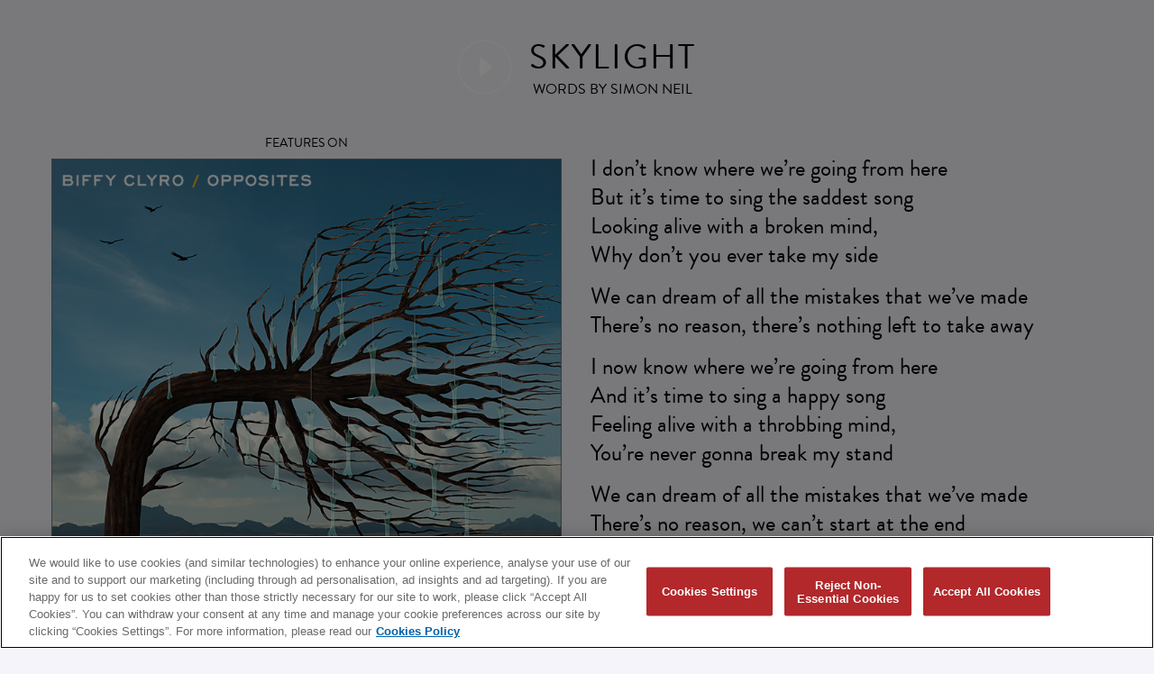

--- FILE ---
content_type: text/html; charset=UTF-8
request_url: https://www.biffyclyro.com/lyrics/skylight/
body_size: 9939
content:

<!DOCTYPE html>
<html lang="en-US" class="no-js">
<head>
	<!-- OneTrust Cookies Consent Notice start -->
	<script id="onetrustcdn" src="https://cdn.cookielaw.org/scripttemplates/otSDKStub.js" data-document-language="true" type="text/javascript" charset="UTF-8" data-domain-script="f1319a8e-7ab5-4066-9120-29cb78cc94b1"></script>

	<script type="text/javascript">
	function OptanonWrapper() {
		var cookiePolicyLink = 'https://www.wminewmedia.com/cookies-policy/';
		var allLinks = document.querySelectorAll('a');
		for(i = 0; i < allLinks.length; i++) {
			let href = allLinks[i].href;
			if (href.indexOf(cookiePolicyLink) > -1 && href.indexOf('?ot=') < 0) {
				href = href + '?ot=' + document.getElementById('onetrustcdn').getAttribute('data-domain-script') + '&url=' + window.location.hostname;
				allLinks[i].setAttribute("href", href);
				allLinks[i].setAttribute("target", "_blank");
			}
		}
		var eOT = new Event("OneTrustGroupsUpdated");
		document.dispatchEvent(eOT);
	}
	</script>
	<link rel="stylesheet" href="https://use.fontawesome.com/releases/v6.4.2/css/all.css">
	<link rel="stylesheet" type="text/css" href="https://www.wminewmedia.com/cookies-policy/onetrust/ot.css">
	<style>#onetrust-consent-sdk #onetrust-accept-btn-handler, #onetrust-banner-sdk #onetrust-reject-all-handler,
	#onetrust-consent-sdk #onetrust-pc-btn-handler, #onetrust-consent-sdk #onetrust-pc-btn-handler.cookie-setting-link{ background-color:#b2282b !important; }

	</style>
     <!-- OneTrust Cookies Consent Notice end -->

	<title>Biffy Clyro | Skylight Lyrics</title>
	<meta name="robots" content="noimageai">
<meta name="robots" content="noai">
	


    <!-- META TAGS -->      
        <meta http-equiv="content-type" content="application/xhtml+xml; charset=utf-8" />
        <meta http-equiv="content-type" />
        <meta http-equiv="CONTENT-LANGUAGE" content="en-US"/>
        <meta http-equiv="pragma" content="no-cache" />
        <meta name="medium" content="images"/>
        <meta name="HandheldFriendly" content="True" />
        <meta name="viewport" content="width=device-width, initial-scale=1.0, maximum-scale=1.0, user-scalable=0" />
        <meta name="google-site-verification" content="f64jSLnySRJ2I2nn-z-cFcCTpTyXGaBCnW9UoQa6lMA" />
        <meta name="apple-mobile-web-app-capable" content="yes"/>

    <!-- SEARCH ENGINES -->
        <meta name="robots" content="all" />
        <meta name="mssmarttagspreventparsing" content="true" />
        <meta name="keywords" content="" />
        <meta name="description" content="Latest updates on forthcoming releases, tour dates and news." />

    <!-- FONTS -->
        <link rel="stylesheet" href="https://use.typekit.net/nlm7sgf.css">

	<!-- FRAMEWORK -->
	 	<link rel="stylesheet" href="https://maxcdn.bootstrapcdn.com/bootstrap/3.3.7/css/bootstrap.min.css"/>
		<link href="https://maxcdn.bootstrapcdn.com/font-awesome/4.7.0/css/font-awesome.min.css" rel="stylesheet" integrity="sha384-wvfXpqpZZVQGK6TAh5PVlGOfQNHSoD2xbE+QkPxCAFlNEevoEH3Sl0sibVcOQVnN" crossorigin="anonymous"/>

    <!-- CSS -->
		<link href="https://www.biffyclyro.com/wp-content/themes/biffyclyro2020/_assets/css/swd.core.css?1405155142" rel="stylesheet"/>
		<link href="https://www.biffyclyro.com/wp-content/themes/biffyclyro2020/_assets/css/screen.css?14612056362" rel="stylesheet"/>
        <link href="https://www.biffyclyro.com/wp-content/themes/biffyclyro2020/_assets/css/featherlight.css?916952689" type="text/css" rel="stylesheet" />
        <link href="https://www.biffyclyro.com/wp-content/themes/biffyclyro2020/_assets/css/animate.css?2409229" rel="stylesheet"/>

		<link href="https://www.biffyclyro.com/wp-content/themes/biffyclyro2020/_assets/css/responsive.css?39697400" rel="stylesheet">
        <link href="https://www.biffyclyro.com/wp-content/themes/biffyclyro2020/_assets/css/owl.carousel.css?1592973399" rel="stylesheet">


    <!-- FACEBOOK -->
        <meta property="og:url" content="https://www.biffyclyro.com/lyrics/skylight/" />
        <meta property="og:title" content="Biffy Clyro - Skylight Lyrics"/>
        <meta property="og:type" content="website"/>
        <meta property="og:image" content="https://www.biffyclyro.com/wp-content/themes/biffyclyro2020/_assets/img/futique/shareImage.jpg?v=2"/>
        <meta property="og:description" content="Latest updates on forthcoming releases, tour dates and news">
        <meta property="og:site_name" content="Biffy Clyro" />

    <!-- TWITTER -->
        <meta name="twitter:card" content="summary" />
        <meta name="twitter:site" content="@biffyclyro" />
        <meta name="twitter:creator" content="@biffyclyro" />
        <meta name="twitter:title" content="Biffy Clyro - Skylight Lyrics" />
        <meta name="twitter:image" content="https://www.biffyclyro.com/wp-content/themes/biffyclyro2020/_assets/img/futique/shareImage.jpg?v=2" />   
        <meta name="twitter:description" content="Latest updates on forthcoming releases, tour dates and news">
        <meta name="twitter:url" content="https://www.biffyclyro.com/lyrics/skylight/" />    



	<!-- JS -->
	   <!-- <script src="https://www.biffyclyro.com/wp-content/themes/biffyclyro2020/_assets/js/jquery-1.7.2.min.js"></script> -->
       <!-- <script src="https://ajax.googleapis.com/ajax/libs/jquery/3.3.1/jquery.min.js"></script> -->
       <script src="https://code.jquery.com/jquery-1.10.2.js" integrity="sha256-it5nQKHTz+34HijZJQkpNBIHsjpV8b6QzMJs9tmOBSo=" crossorigin="anonymous"></script>
        <script src="https://maxcdn.bootstrapcdn.com/bootstrap/3.3.7/js/bootstrap.min.js"></script>
	    <script src="https://www.biffyclyro.com/wp-content/themes/biffyclyro2020/_assets/js/modernizr.custom.30255.js?v=2"></script>
	    <script src="https://www.biffyclyro.com/wp-content/themes/biffyclyro2020/_assets/js/packery.pkgd.min.js"></script>
      <!--   // <script src="https://cdn.jsdelivr.net/npm/lazyload@2.0.0-rc.2/lazyload.js"></script> -->
        <script type="text/javascript" src="https://cdnjs.cloudflare.com/ajax/libs/jquery.lazy/1.7.9/jquery.lazy.min.js"></script>
         <script type="text/javascript" src="https://cdnjs.cloudflare.com/ajax/libs/jquery.lazy/1.7.9/jquery.lazy.plugins.min.js"></script>



		<script src="https://www.biffyclyro.com/wp-content/themes/biffyclyro2020/_assets/js/imagesloaded.pkgd.min.js"></script> 
		<script src="https://www.biffyclyro.com/wp-content/themes/biffyclyro2020/_assets/js/featherlight.js"></script>
        <script src="https://www.biffyclyro.com/wp-content/themes/biffyclyro2020/_assets/js/jquery.infinitescroll.min.js?v=5"></script>
        <script src="https://www.biffyclyro.com/wp-content/themes/biffyclyro2020/_assets/js/owl.carousel.js"></script>
        
		<script src="https://www.biffyclyro.com/wp-content/themes/biffyclyro2020/_assets/js/default.js?v=?2121568840"></script>

	<meta name='robots' content='max-image-preview:large' />
	<style>img:is([sizes="auto" i], [sizes^="auto," i]) { contain-intrinsic-size: 3000px 1500px }</style>
	<script type="text/javascript">
/* <![CDATA[ */
window._wpemojiSettings = {"baseUrl":"https:\/\/s.w.org\/images\/core\/emoji\/16.0.1\/72x72\/","ext":".png","svgUrl":"https:\/\/s.w.org\/images\/core\/emoji\/16.0.1\/svg\/","svgExt":".svg","source":{"concatemoji":"https:\/\/www.biffyclyro.com\/wp-includes\/js\/wp-emoji-release.min.js?ver=6.8.3"}};
/*! This file is auto-generated */
!function(s,n){var o,i,e;function c(e){try{var t={supportTests:e,timestamp:(new Date).valueOf()};sessionStorage.setItem(o,JSON.stringify(t))}catch(e){}}function p(e,t,n){e.clearRect(0,0,e.canvas.width,e.canvas.height),e.fillText(t,0,0);var t=new Uint32Array(e.getImageData(0,0,e.canvas.width,e.canvas.height).data),a=(e.clearRect(0,0,e.canvas.width,e.canvas.height),e.fillText(n,0,0),new Uint32Array(e.getImageData(0,0,e.canvas.width,e.canvas.height).data));return t.every(function(e,t){return e===a[t]})}function u(e,t){e.clearRect(0,0,e.canvas.width,e.canvas.height),e.fillText(t,0,0);for(var n=e.getImageData(16,16,1,1),a=0;a<n.data.length;a++)if(0!==n.data[a])return!1;return!0}function f(e,t,n,a){switch(t){case"flag":return n(e,"\ud83c\udff3\ufe0f\u200d\u26a7\ufe0f","\ud83c\udff3\ufe0f\u200b\u26a7\ufe0f")?!1:!n(e,"\ud83c\udde8\ud83c\uddf6","\ud83c\udde8\u200b\ud83c\uddf6")&&!n(e,"\ud83c\udff4\udb40\udc67\udb40\udc62\udb40\udc65\udb40\udc6e\udb40\udc67\udb40\udc7f","\ud83c\udff4\u200b\udb40\udc67\u200b\udb40\udc62\u200b\udb40\udc65\u200b\udb40\udc6e\u200b\udb40\udc67\u200b\udb40\udc7f");case"emoji":return!a(e,"\ud83e\udedf")}return!1}function g(e,t,n,a){var r="undefined"!=typeof WorkerGlobalScope&&self instanceof WorkerGlobalScope?new OffscreenCanvas(300,150):s.createElement("canvas"),o=r.getContext("2d",{willReadFrequently:!0}),i=(o.textBaseline="top",o.font="600 32px Arial",{});return e.forEach(function(e){i[e]=t(o,e,n,a)}),i}function t(e){var t=s.createElement("script");t.src=e,t.defer=!0,s.head.appendChild(t)}"undefined"!=typeof Promise&&(o="wpEmojiSettingsSupports",i=["flag","emoji"],n.supports={everything:!0,everythingExceptFlag:!0},e=new Promise(function(e){s.addEventListener("DOMContentLoaded",e,{once:!0})}),new Promise(function(t){var n=function(){try{var e=JSON.parse(sessionStorage.getItem(o));if("object"==typeof e&&"number"==typeof e.timestamp&&(new Date).valueOf()<e.timestamp+604800&&"object"==typeof e.supportTests)return e.supportTests}catch(e){}return null}();if(!n){if("undefined"!=typeof Worker&&"undefined"!=typeof OffscreenCanvas&&"undefined"!=typeof URL&&URL.createObjectURL&&"undefined"!=typeof Blob)try{var e="postMessage("+g.toString()+"("+[JSON.stringify(i),f.toString(),p.toString(),u.toString()].join(",")+"));",a=new Blob([e],{type:"text/javascript"}),r=new Worker(URL.createObjectURL(a),{name:"wpTestEmojiSupports"});return void(r.onmessage=function(e){c(n=e.data),r.terminate(),t(n)})}catch(e){}c(n=g(i,f,p,u))}t(n)}).then(function(e){for(var t in e)n.supports[t]=e[t],n.supports.everything=n.supports.everything&&n.supports[t],"flag"!==t&&(n.supports.everythingExceptFlag=n.supports.everythingExceptFlag&&n.supports[t]);n.supports.everythingExceptFlag=n.supports.everythingExceptFlag&&!n.supports.flag,n.DOMReady=!1,n.readyCallback=function(){n.DOMReady=!0}}).then(function(){return e}).then(function(){var e;n.supports.everything||(n.readyCallback(),(e=n.source||{}).concatemoji?t(e.concatemoji):e.wpemoji&&e.twemoji&&(t(e.twemoji),t(e.wpemoji)))}))}((window,document),window._wpemojiSettings);
/* ]]> */
</script>
<style id='wp-emoji-styles-inline-css' type='text/css'>

	img.wp-smiley, img.emoji {
		display: inline !important;
		border: none !important;
		box-shadow: none !important;
		height: 1em !important;
		width: 1em !important;
		margin: 0 0.07em !important;
		vertical-align: -0.1em !important;
		background: none !important;
		padding: 0 !important;
	}
</style>
<link rel='stylesheet' id='wp-block-library-css' href='https://www.biffyclyro.com/wp-includes/css/dist/block-library/style.min.css?ver=6.8.3' type='text/css' media='all' />
<style id='classic-theme-styles-inline-css' type='text/css'>
/*! This file is auto-generated */
.wp-block-button__link{color:#fff;background-color:#32373c;border-radius:9999px;box-shadow:none;text-decoration:none;padding:calc(.667em + 2px) calc(1.333em + 2px);font-size:1.125em}.wp-block-file__button{background:#32373c;color:#fff;text-decoration:none}
</style>
<style id='filebird-block-filebird-gallery-style-inline-css' type='text/css'>
ul.filebird-block-filebird-gallery{margin:auto!important;padding:0!important;width:100%}ul.filebird-block-filebird-gallery.layout-grid{display:grid;grid-gap:20px;align-items:stretch;grid-template-columns:repeat(var(--columns),1fr);justify-items:stretch}ul.filebird-block-filebird-gallery.layout-grid li img{border:1px solid #ccc;box-shadow:2px 2px 6px 0 rgba(0,0,0,.3);height:100%;max-width:100%;-o-object-fit:cover;object-fit:cover;width:100%}ul.filebird-block-filebird-gallery.layout-masonry{-moz-column-count:var(--columns);-moz-column-gap:var(--space);column-gap:var(--space);-moz-column-width:var(--min-width);columns:var(--min-width) var(--columns);display:block;overflow:auto}ul.filebird-block-filebird-gallery.layout-masonry li{margin-bottom:var(--space)}ul.filebird-block-filebird-gallery li{list-style:none}ul.filebird-block-filebird-gallery li figure{height:100%;margin:0;padding:0;position:relative;width:100%}ul.filebird-block-filebird-gallery li figure figcaption{background:linear-gradient(0deg,rgba(0,0,0,.7),rgba(0,0,0,.3) 70%,transparent);bottom:0;box-sizing:border-box;color:#fff;font-size:.8em;margin:0;max-height:100%;overflow:auto;padding:3em .77em .7em;position:absolute;text-align:center;width:100%;z-index:2}ul.filebird-block-filebird-gallery li figure figcaption a{color:inherit}

</style>
<style id='global-styles-inline-css' type='text/css'>
:root{--wp--preset--aspect-ratio--square: 1;--wp--preset--aspect-ratio--4-3: 4/3;--wp--preset--aspect-ratio--3-4: 3/4;--wp--preset--aspect-ratio--3-2: 3/2;--wp--preset--aspect-ratio--2-3: 2/3;--wp--preset--aspect-ratio--16-9: 16/9;--wp--preset--aspect-ratio--9-16: 9/16;--wp--preset--color--black: #000000;--wp--preset--color--cyan-bluish-gray: #abb8c3;--wp--preset--color--white: #ffffff;--wp--preset--color--pale-pink: #f78da7;--wp--preset--color--vivid-red: #cf2e2e;--wp--preset--color--luminous-vivid-orange: #ff6900;--wp--preset--color--luminous-vivid-amber: #fcb900;--wp--preset--color--light-green-cyan: #7bdcb5;--wp--preset--color--vivid-green-cyan: #00d084;--wp--preset--color--pale-cyan-blue: #8ed1fc;--wp--preset--color--vivid-cyan-blue: #0693e3;--wp--preset--color--vivid-purple: #9b51e0;--wp--preset--gradient--vivid-cyan-blue-to-vivid-purple: linear-gradient(135deg,rgba(6,147,227,1) 0%,rgb(155,81,224) 100%);--wp--preset--gradient--light-green-cyan-to-vivid-green-cyan: linear-gradient(135deg,rgb(122,220,180) 0%,rgb(0,208,130) 100%);--wp--preset--gradient--luminous-vivid-amber-to-luminous-vivid-orange: linear-gradient(135deg,rgba(252,185,0,1) 0%,rgba(255,105,0,1) 100%);--wp--preset--gradient--luminous-vivid-orange-to-vivid-red: linear-gradient(135deg,rgba(255,105,0,1) 0%,rgb(207,46,46) 100%);--wp--preset--gradient--very-light-gray-to-cyan-bluish-gray: linear-gradient(135deg,rgb(238,238,238) 0%,rgb(169,184,195) 100%);--wp--preset--gradient--cool-to-warm-spectrum: linear-gradient(135deg,rgb(74,234,220) 0%,rgb(151,120,209) 20%,rgb(207,42,186) 40%,rgb(238,44,130) 60%,rgb(251,105,98) 80%,rgb(254,248,76) 100%);--wp--preset--gradient--blush-light-purple: linear-gradient(135deg,rgb(255,206,236) 0%,rgb(152,150,240) 100%);--wp--preset--gradient--blush-bordeaux: linear-gradient(135deg,rgb(254,205,165) 0%,rgb(254,45,45) 50%,rgb(107,0,62) 100%);--wp--preset--gradient--luminous-dusk: linear-gradient(135deg,rgb(255,203,112) 0%,rgb(199,81,192) 50%,rgb(65,88,208) 100%);--wp--preset--gradient--pale-ocean: linear-gradient(135deg,rgb(255,245,203) 0%,rgb(182,227,212) 50%,rgb(51,167,181) 100%);--wp--preset--gradient--electric-grass: linear-gradient(135deg,rgb(202,248,128) 0%,rgb(113,206,126) 100%);--wp--preset--gradient--midnight: linear-gradient(135deg,rgb(2,3,129) 0%,rgb(40,116,252) 100%);--wp--preset--font-size--small: 13px;--wp--preset--font-size--medium: 20px;--wp--preset--font-size--large: 36px;--wp--preset--font-size--x-large: 42px;--wp--preset--spacing--20: 0.44rem;--wp--preset--spacing--30: 0.67rem;--wp--preset--spacing--40: 1rem;--wp--preset--spacing--50: 1.5rem;--wp--preset--spacing--60: 2.25rem;--wp--preset--spacing--70: 3.38rem;--wp--preset--spacing--80: 5.06rem;--wp--preset--shadow--natural: 6px 6px 9px rgba(0, 0, 0, 0.2);--wp--preset--shadow--deep: 12px 12px 50px rgba(0, 0, 0, 0.4);--wp--preset--shadow--sharp: 6px 6px 0px rgba(0, 0, 0, 0.2);--wp--preset--shadow--outlined: 6px 6px 0px -3px rgba(255, 255, 255, 1), 6px 6px rgba(0, 0, 0, 1);--wp--preset--shadow--crisp: 6px 6px 0px rgba(0, 0, 0, 1);}:where(.is-layout-flex){gap: 0.5em;}:where(.is-layout-grid){gap: 0.5em;}body .is-layout-flex{display: flex;}.is-layout-flex{flex-wrap: wrap;align-items: center;}.is-layout-flex > :is(*, div){margin: 0;}body .is-layout-grid{display: grid;}.is-layout-grid > :is(*, div){margin: 0;}:where(.wp-block-columns.is-layout-flex){gap: 2em;}:where(.wp-block-columns.is-layout-grid){gap: 2em;}:where(.wp-block-post-template.is-layout-flex){gap: 1.25em;}:where(.wp-block-post-template.is-layout-grid){gap: 1.25em;}.has-black-color{color: var(--wp--preset--color--black) !important;}.has-cyan-bluish-gray-color{color: var(--wp--preset--color--cyan-bluish-gray) !important;}.has-white-color{color: var(--wp--preset--color--white) !important;}.has-pale-pink-color{color: var(--wp--preset--color--pale-pink) !important;}.has-vivid-red-color{color: var(--wp--preset--color--vivid-red) !important;}.has-luminous-vivid-orange-color{color: var(--wp--preset--color--luminous-vivid-orange) !important;}.has-luminous-vivid-amber-color{color: var(--wp--preset--color--luminous-vivid-amber) !important;}.has-light-green-cyan-color{color: var(--wp--preset--color--light-green-cyan) !important;}.has-vivid-green-cyan-color{color: var(--wp--preset--color--vivid-green-cyan) !important;}.has-pale-cyan-blue-color{color: var(--wp--preset--color--pale-cyan-blue) !important;}.has-vivid-cyan-blue-color{color: var(--wp--preset--color--vivid-cyan-blue) !important;}.has-vivid-purple-color{color: var(--wp--preset--color--vivid-purple) !important;}.has-black-background-color{background-color: var(--wp--preset--color--black) !important;}.has-cyan-bluish-gray-background-color{background-color: var(--wp--preset--color--cyan-bluish-gray) !important;}.has-white-background-color{background-color: var(--wp--preset--color--white) !important;}.has-pale-pink-background-color{background-color: var(--wp--preset--color--pale-pink) !important;}.has-vivid-red-background-color{background-color: var(--wp--preset--color--vivid-red) !important;}.has-luminous-vivid-orange-background-color{background-color: var(--wp--preset--color--luminous-vivid-orange) !important;}.has-luminous-vivid-amber-background-color{background-color: var(--wp--preset--color--luminous-vivid-amber) !important;}.has-light-green-cyan-background-color{background-color: var(--wp--preset--color--light-green-cyan) !important;}.has-vivid-green-cyan-background-color{background-color: var(--wp--preset--color--vivid-green-cyan) !important;}.has-pale-cyan-blue-background-color{background-color: var(--wp--preset--color--pale-cyan-blue) !important;}.has-vivid-cyan-blue-background-color{background-color: var(--wp--preset--color--vivid-cyan-blue) !important;}.has-vivid-purple-background-color{background-color: var(--wp--preset--color--vivid-purple) !important;}.has-black-border-color{border-color: var(--wp--preset--color--black) !important;}.has-cyan-bluish-gray-border-color{border-color: var(--wp--preset--color--cyan-bluish-gray) !important;}.has-white-border-color{border-color: var(--wp--preset--color--white) !important;}.has-pale-pink-border-color{border-color: var(--wp--preset--color--pale-pink) !important;}.has-vivid-red-border-color{border-color: var(--wp--preset--color--vivid-red) !important;}.has-luminous-vivid-orange-border-color{border-color: var(--wp--preset--color--luminous-vivid-orange) !important;}.has-luminous-vivid-amber-border-color{border-color: var(--wp--preset--color--luminous-vivid-amber) !important;}.has-light-green-cyan-border-color{border-color: var(--wp--preset--color--light-green-cyan) !important;}.has-vivid-green-cyan-border-color{border-color: var(--wp--preset--color--vivid-green-cyan) !important;}.has-pale-cyan-blue-border-color{border-color: var(--wp--preset--color--pale-cyan-blue) !important;}.has-vivid-cyan-blue-border-color{border-color: var(--wp--preset--color--vivid-cyan-blue) !important;}.has-vivid-purple-border-color{border-color: var(--wp--preset--color--vivid-purple) !important;}.has-vivid-cyan-blue-to-vivid-purple-gradient-background{background: var(--wp--preset--gradient--vivid-cyan-blue-to-vivid-purple) !important;}.has-light-green-cyan-to-vivid-green-cyan-gradient-background{background: var(--wp--preset--gradient--light-green-cyan-to-vivid-green-cyan) !important;}.has-luminous-vivid-amber-to-luminous-vivid-orange-gradient-background{background: var(--wp--preset--gradient--luminous-vivid-amber-to-luminous-vivid-orange) !important;}.has-luminous-vivid-orange-to-vivid-red-gradient-background{background: var(--wp--preset--gradient--luminous-vivid-orange-to-vivid-red) !important;}.has-very-light-gray-to-cyan-bluish-gray-gradient-background{background: var(--wp--preset--gradient--very-light-gray-to-cyan-bluish-gray) !important;}.has-cool-to-warm-spectrum-gradient-background{background: var(--wp--preset--gradient--cool-to-warm-spectrum) !important;}.has-blush-light-purple-gradient-background{background: var(--wp--preset--gradient--blush-light-purple) !important;}.has-blush-bordeaux-gradient-background{background: var(--wp--preset--gradient--blush-bordeaux) !important;}.has-luminous-dusk-gradient-background{background: var(--wp--preset--gradient--luminous-dusk) !important;}.has-pale-ocean-gradient-background{background: var(--wp--preset--gradient--pale-ocean) !important;}.has-electric-grass-gradient-background{background: var(--wp--preset--gradient--electric-grass) !important;}.has-midnight-gradient-background{background: var(--wp--preset--gradient--midnight) !important;}.has-small-font-size{font-size: var(--wp--preset--font-size--small) !important;}.has-medium-font-size{font-size: var(--wp--preset--font-size--medium) !important;}.has-large-font-size{font-size: var(--wp--preset--font-size--large) !important;}.has-x-large-font-size{font-size: var(--wp--preset--font-size--x-large) !important;}
:where(.wp-block-post-template.is-layout-flex){gap: 1.25em;}:where(.wp-block-post-template.is-layout-grid){gap: 1.25em;}
:where(.wp-block-columns.is-layout-flex){gap: 2em;}:where(.wp-block-columns.is-layout-grid){gap: 2em;}
:root :where(.wp-block-pullquote){font-size: 1.5em;line-height: 1.6;}
</style>
<link rel='stylesheet' id='url-shortify-css' href='https://www.biffyclyro.com/wp-content/plugins/url-shortify/lite/dist/styles/url-shortify.css?ver=1.11.2' type='text/css' media='all' />
<script type="text/javascript" src="https://www.biffyclyro.com/wp-includes/js/jquery/jquery.min.js?ver=3.7.1" id="jquery-core-js"></script>
<script type="text/javascript" src="https://www.biffyclyro.com/wp-includes/js/jquery/jquery-migrate.min.js?ver=3.4.1" id="jquery-migrate-js"></script>
<script type="text/javascript" id="url-shortify-js-extra">
/* <![CDATA[ */
var usParams = {"ajaxurl":"https:\/\/www.biffyclyro.com\/wp-admin\/admin-ajax.php"};
/* ]]> */
</script>
<script type="text/javascript" src="https://www.biffyclyro.com/wp-content/plugins/url-shortify/lite/dist/scripts/url-shortify.js?ver=1.11.2" id="url-shortify-js"></script>
<link rel="https://api.w.org/" href="https://www.biffyclyro.com/wp-json/" /><link rel="alternate" title="JSON" type="application/json" href="https://www.biffyclyro.com/wp-json/wp/v2/lyrics/3709" /><link rel="EditURI" type="application/rsd+xml" title="RSD" href="https://www.biffyclyro.com/xmlrpc.php?rsd" />
<meta name="generator" content="WordPress 6.8.3" />
<link rel="canonical" href="https://www.biffyclyro.com/lyrics/skylight/" />
<link rel='shortlink' href='https://www.biffyclyro.com/?p=3709' />
<link rel="alternate" title="oEmbed (JSON)" type="application/json+oembed" href="https://www.biffyclyro.com/wp-json/oembed/1.0/embed?url=https%3A%2F%2Fwww.biffyclyro.com%2Flyrics%2Fskylight%2F" />
<link rel="alternate" title="oEmbed (XML)" type="text/xml+oembed" href="https://www.biffyclyro.com/wp-json/oembed/1.0/embed?url=https%3A%2F%2Fwww.biffyclyro.com%2Flyrics%2Fskylight%2F&#038;format=xml" />
<link rel="icon" type="image/png" href="/wp-content/uploads/fbrfg/favicon-96x96.png" sizes="96x96" />
<link rel="icon" type="image/svg+xml" href="/wp-content/uploads/fbrfg/favicon.svg" />
<link rel="shortcut icon" href="/wp-content/uploads/fbrfg/favicon.ico" />
<link rel="apple-touch-icon" sizes="180x180" href="/wp-content/uploads/fbrfg/apple-touch-icon.png" />
<meta name="apple-mobile-web-app-title" content="MyWebSite" />
<link rel="manifest" href="/wp-content/uploads/fbrfg/site.webmanifest" /><script> digitalData={settings:{reportSuites:"wmg,wmggbglobal,wmgbiffyclyro.com"}, page:{pageInfo:{pageName:"Biffy Clyro:Skylight  ", server:"Biffy Clyro:site", }, category:{primaryCategory:"Biffy Clyro:Skylight  ", pageType:"Skylight  "} }, content:{artist:"Biffy Clyro", label:"Warner Records", sublabel:""} } </script><script src="//assets.adobedtm.com/launch-EN302b8a31b75a4dda8ff8df1d0cdb4762.min.js?ckcachebust=605125290" async></script><style>.shorten_url { 
	   padding: 10px 10px 10px 10px ; 
	   border: 1px solid #AAAAAA ; 
	   background-color: #EEEEEE ;
}</style>		<style type="text/css" id="wp-custom-css">
			#sb_instagram .sbi_link { opacity:1 !important;
background: transparent;
background: linear-gradient(0deg, rgba(0, 0, 0, 0.32) 0%, rgba(0, 0, 0, 0) 40%) !important;

}

#sb_instagram .sbi_link p{
	color:#FFFFFF;
}
.sbi_lb-data .sbi_lb-caption .sbi_lightbox_username{ display:none;}
#sbi_lightbox.sbi_lb-comments-enabled .sbi_lb-caption{
	font-size:1.1em;
}
.sbi_load_btn{ display:block !important; font-size:1.2em !important;}

#sb_instagram .sbi_date, #sb_instagram .sbi_location{ font-size:1.3em;}

#sb_instagram .sbi-owl-dot span{
	background-color:#FFFFFF;
	opacity:1;
}
#sb_instagram .sbi-owl-dot.active span{
	background-color:#B2282C;
}


.featured-video-container .video-bg video{ object-fit: cover;
	height:100% !important;
}

@media only screen and (max-width: 1200px) {
	  #sb_instagram #sbi_images{
		grid-template-columns: repeat(3, 1fr) !important;
	}
}

@media only screen and (min-width: 1200px) {
	  #sb_instagram #sbi_images{
		grid-template-columns: repeat(4, 1fr) !important;
	}
}

@media only screen and (max-width: 900px) {
	  #sb_instagram #sbi_images{
		grid-template-columns: repeat(2, 1fr) !important;
	}
}

@media only screen and (max-width: 600px) {
	  #sb_instagram #sbi_images{
		grid-template-columns: repeat(1, 1fr) !important;
	}
}


#sb_instagram.sbi_col_3 #sbi_images .sbi_item, #sb_instagram.sbi_col_4 #sbi_images .sbi_item, #sb_instagram.sbi_col_5 #sbi_images .sbi_item, #sb_instagram.sbi_col_6 #sbi_images .sbi_item{
	
	width:100% !Important;

}


 
	body.page-alittlelove  {color:#FFFFFF; background-color:#c11418;}
	


	.page-alittlelove   header{ bottom:auto; top:0px; background-color:#c11418;}
	.page-alittlelove   header .nav{ text-align:left;}
	.page-alittlelove  .nav li a { color:#FFFFFF; }
	.page-alittlelove  .nav li a:hover{ color:#ffebeb; }
	
.page-alittlelove .content{ padding-top:8dvw; font-size:1.6em;
font-family:"RoadRadioBlack";
	text-align:center;
	max-width:800px;
	margin:0px auto;
}


	.page-alittlelove  footer{ background-color:transparent; padding-top:10px; padding-bottom:100px; color:#e94f6b;}
	.page-alittlelove  footer a:link{ color:#e94f6b; }
	.page-alittlelove  .footer-legal p{ margin-bottom:4px; color:#e94f6b; }
	.page-alittlelove  footer .footer-links{ font-size:0.8em;}
	.page-alittlelove  footer .footer-links li{ border-right: 1px solid #e94f6b; font-weight:400;}
	
	.page-alittlelove  footer a.ot-sdk-show-settings{ color:#e94f6b !important; }
		.page-alittlelove  .content { padding-bottom: 0px; background-color: transparent; }
	
		@media screen and (max-width: 764px) {
		.page-alittlelove  header{ background-image:none !important; }
		.page-alittlelove  .nav-icon:after, .page-alittlelove  .nav-icon:before, .page-alittlelove  .nav-icon div{ background-color:#FFFFFF; }
		.page-alittlelove  .close .nav-icon:after,.page-alittlelove   .close  .nav-icon:before, .page-alittlelove  .close  .nav-icon div{ background-color:#000000; }		
	}
	


		</style>
			
</head>
<script>
jQuery( document ).ready(function() {
jQuery("li#menu-item-3513 a").attr("target","_blank");
});
</script>
<body class="page-skylight">
	<div class="bgImageContainer"></div>

	<div class="page">

		<header>
       		<div class="header navClose listClose" >
       			<div class="nav-icon-container open">
	       			<div class="nav-icon ">
	       				<div></div>
	       			</div>
	       		</div>


              	<div class="navContainer navClose">
              		<div class="outerCell">     
              			<div class="innerCell">  

              				<div class="logoContainer"><a href="/"><span>Biffy Clyro</span></a></div>

		             		<div class="nav ">
		             			<ul>
									<div class="menu-menu-container"><ul id="menu-menu" class="menu"><li id="menu-item-14254" class="menu-item menu-item-type-custom menu-item-object-custom menu-item-14254"><a href="/futique/">FUTIQUE</a></li>
<li id="menu-item-3508" class="menu-item menu-item-type-post_type menu-item-object-page menu-item-3508"><a href="https://www.biffyclyro.com/live/">Live</a></li>
<li id="menu-item-14306" class="menu-item menu-item-type-post_type menu-item-object-page menu-item-14306"><a href="https://www.biffyclyro.com/videos/">Videos</a></li>
<li id="menu-item-14418" class="menu-item menu-item-type-custom menu-item-object-custom menu-item-14418"><a target="_blank" href="https://biffyclyro.lnk.to/signup">Team Biffy</a></li>
<li id="menu-item-3513" class="menu-item menu-item-type-custom menu-item-object-custom menu-item-3513"><a href="https://wmg.lnk.to/biffyclyrostore">Store</a></li>
</ul></div>		             			</ul>
		             		</div> <!-- end #navigation -->

			                <div class="snsContainer">
							    <ul>
								    <li><a data-track="facebook" href="https://www.facebook.com/biffyclyro" target="_blank"><i class="fa fa-facebook"></i><span>Facebook</span></a></li>
								    <li><a data-track="twitter" href="https://twitter.com/biffyclyro" target="_blank"><i class="fa-brands fa-x-twitter"></i><span>Twitter</span></a></li>
								    <li><a data-track="instagram" href="https://instagram.com/biffy_clyro" target="_blank"><i class="fa fa-instagram"></i><span>Instagram</span></a></li>
								    <li><a data-track="youtube" href="https://www.youtube.com/biffyclyro" target="_blank"><i class="fa fa-youtube-play"></i><span>You Tube</span></a></li>
								    <li><a data-track="spotify" href="https://open.spotify.com/artist/1km0R7wy712AzLkA1WjKET?si=qnDF1Al-RN6fH1FQEnxGlA" target="_blank"><i class="fa fa-spotify"></i><span>Spotify</span></a></li>
								    <li><a data-track="apple-music" href="https://music.apple.com/us/artist/biffy-clyro/3024622" target="_blank"><i class="fa fa-apple"></i><span>iTunes</span></a></li>
							    </ul>
			                </div>

              			</div> <!-- end #.innerCell -->     		            			 
              		</div>  <!-- end .outerCell -->     	 
              	</div> <!-- end .navContainer -->
       		</div> <!-- end .header -->
		</header>

		<div class="content">    <link rel="stylesheet" href="https://www.biffyclyro.com/wp-content/themes/biffyclyro2020/_assets/css/sp-player-progres-bar.css">


		<style>

			.content { padding-bottom: 0px; background-color: transparent; }

			@media screen and (max-width:764px){
				.content {background-color: transparent;}
			}
		</style>



	<div class="container">

		<div class="row">
			<div class="col-xs-12 text-center xxs-padtop10 xs-padtop20 sm-padtop40  xxs-padbot20 xs-padbot20 sm-padbot40">
						


						<div class="inline-block audio-player-container vtop padright20">

															<a href="https://open.spotify.com/track/7Ak3XyfquAfcOhf2xdKPE2?si=4Q1cExi0S_aIpCNPCgoF1w" target="blank"><img src="https://www.biffyclyro.com/wp-content/themes/biffyclyro2020/_assets/img/play-btn.png" borer="0" /></a>
							
							



						</div><div class="inline-block vtop">
										<h1>Skylight</h1>
					<h4 class="uppercase padtop5">
					Words by Simon Neil						</h4>
				</div>
			</div>

		<div class="col-xs-12 col-md-6 pull-right">		    	<div class=" text-center text-sm-left padtop20 padbot30" style="font-size:1.3em;">		    		
		    		
		   	
		    		
<p>I don&#8217;t know where we&#8217;re going from here<br>But it&#8217;s time to sing the saddest song<br>Looking alive with a broken mind,<br>Why don&#8217;t you ever take my side</p>



<p>We can dream of all the mistakes that we&#8217;ve made<br>There&#8217;s no reason, there&#8217;s nothing left to take away</p>



<p>I now know where we&#8217;re going from here<br>And it&#8217;s time to sing a happy song<br>Feeling alive with a throbbing mind,<br>You&#8217;re never gonna break my stand</p>



<p>We can dream of all the mistakes that we&#8217;ve made<br>There&#8217;s no reason, we can&#8217;t start at the end</p>



<p>We&#8217;re users but at least we use each other friend<br>We&#8217;ll choose our path and face the consequence</p>



<p>Some say love, I say fight<br>I hope I&#8217;m not wrong<br>A restless soul, a wicked mind<br>I&#8217;d rather kiss the ground than kiss a starless sky</p>
	    
		    		        <style>



        </style>
        <div class="share-links-container">
            <ul class="ul-list">

                <li class="share-text">Share</li>
                <li class="share-facebook"><a href="https://www.facebook.com/sharer/sharer.php?u=https%3A%2F%2Fwww.biffyclyro.com%2Flyrics%2Fskylight%2F" target="blank"><i class="fa fa-facebook" aria-hidden="true"></i></a></li>
                <li class="share-twitter"><a href="https://twitter.com/home?status=Skylight - https%3A%2F%2Fwww.biffyclyro.com%2Flyrics%2Fskylight%2F" target="blank"><i class="fa fa-twitter" aria-hidden="true"></i></a></li>
                <li class="share-email"><a href="mailto:?subject=Skylight&body=Find%20out%20more%20at%20https%3A%2F%2Fwww.biffyclyro.com%2Flyrics%2Fskylight%2F"><i class="fa fa-envelope" aria-hidden="true"></i></a></li>
            </ul>
        </div>

    				    							
		    	</div>	
		   </div>  



					
			  						 <div class="col-xs-12 col-md-6 pull-left">
					 	<div class=" text-center">
				<div class="col-xs-12 text-center uppercase padbot10" style="font-size:0.9em;"><h4>Features On</h4></div><div class="col-xs-4 col-md-12 v-top text-center inline-block remove-padding"><div style="margin:0px 2px 1px 2px;"><a href="https://www.biffyclyro.com/releases/opposites/"><img src="https://www.biffyclyro.com/wp-content/uploads/2013/01/Opposites-sq.jpg" border="0" width="100%" style=" border: 1px solid #777777;"></a></div></div>					</div>
			    </div>
					            	

		</div>
	</div>

<script src="https://code.jquery.com/jquery-1.12.4.min.js"></script>
<script src="https://www.biffyclyro.com/wp-content/themes/biffyclyro2020/_assets/js/sp-player.js?v=2"></script>
<script>
    $(document).ready(function () {
        $('.mediPlayer').mediaPlayer();
    });
</script>




    </div><!-- content -->

    <footer>
   
            <div class="container">

            <div class="row" >
                <div class="col-xs-offset-1 col-xs-10 col-sm-offset-2 col-sm-8 col-md-offset-3 col-md-6 text-center ">
                    <div class="footer-legal">
                        <p>&copy; 2026 Biffy Clyro and Warner Music UK Limited</p>
                    </div>
                    <ul class="inline-list footer-links">       
                        <li><a href="https://www.wminewmedia.com/cookies-policy/" target="_blank">Cookies Policy</a></li>
                        <li><a title="Terms + Conditions" href="https://www.wminewmedia.com/terms-of-use/" target="_blank">Terms + Conditions</a></li>
                        <li><a title="Privacy Policy" href="https://www.wminewmedia.com/privacy/" target="_blank">Privacy Policy</a></li>
                        <li><a class="ot-sdk-show-settings" style="cursor:pointer">Cookies Settings</a></li>
                        <li class="last"><a href="https://translate.googleusercontent.com/translate_c?hl=en&amp;rurl=translate.google.com&amp;sl=en&amp;tl=fr&amp;u=https://www.biffyclyro.com/lyrics/skylight/" target="blank">Translate</a></li>
                        <li><a href="https://www.sinewavedesign.com/" target="blank">Built by Sinewave</a></li>
                    </ul>

                <!--    <div class="footer-logos padtop20 padbot20">
                     <a href="https://www.warnerrecords.co.uk/" target="_blank" title="Warner Records UK"><img src="https://www.biffyclyro.com/wp-content/themes/biffyclyro2020/_assets/img/logos/warneruk.png?v=2" height="25" alt="Warner Records UK"></a> &nbsp;
                     <a href="https://www.14thfloorrecords.com" target="_blank" title="14th Floor Records"><img src="https://www.biffyclyro.com/wp-content/themes/biffyclyro2020/_assets/img/logos/14th-floor.png?v=2" height="25" style="padding-left:5px;" alt="14th Floor Records"></a>
                  </div> -->
                </div>  
            </div>       
        </div>
    </footer>


</div><!-- page --> 




    <script src="https://www.biffyclyro.com/wp-content/themes/biffyclyro2020/_assets/js/parallax.js"></script>
    <script src="https://www.biffyclyro.com/wp-content/themes/biffyclyro2020/_assets/js/wow.min.js"></script>

    <script>
        new WOW().init();
    </script>
    <style>
        a.ot-sdk-show-settings{ color: #000;}
    </style>
     
    <!-- WP -->

<script type="speculationrules">
{"prefetch":[{"source":"document","where":{"and":[{"href_matches":"\/*"},{"not":{"href_matches":["\/wp-*.php","\/wp-admin\/*","\/wp-content\/uploads\/*","\/wp-content\/*","\/wp-content\/plugins\/*","\/wp-content\/themes\/biffyclyro2020\/*","\/*\\?(.+)"]}},{"not":{"selector_matches":"a[rel~=\"nofollow\"]"}},{"not":{"selector_matches":".no-prefetch, .no-prefetch a"}}]},"eagerness":"conservative"}]}
</script>
</body>
</html>


--- FILE ---
content_type: text/css
request_url: https://www.biffyclyro.com/wp-content/themes/biffyclyro2020/_assets/css/screen.css?14612056362
body_size: 6990
content:
@font-face {
  font-family: "RoadRadioBlack";
  src: url('../fonts/RoadRadioBlack/font.woff2') format('woff2'), url('../fonts/RoadRadioBlack/font.woff') format('woff');
}

/************************************** GLOBAL **************************************/
html, body {  }
html.contentOpen{overflow:hidden;}

body{ background-color:#f4f4fa;  padding:0px; margin:0px;  color:#000000; font: 1em  brandon-grotesque, Arial, Helvetica, sans-serif; font-weight: 300; font-style: normal; }

a:link{color:#000000; text-decoration:none;}
a:active{color:#000000; text-decoration:none;}
a:visited{color:#000000; text-decoration:none;}
a:hover{color:#aaaaaa; text-decoration:none;}
p{font-size: 1.2em; line-height:1.3em; color:#000000;  margin-bottom:14px;}
p a:link{text-decoration:underline;}

.page{position:relative;  z-index:1; margin: 0px; text-align: left; left:0px; -moz-transition: all .4s ease-in-out; -webkit-transition: all .4s ease-in-out; transition: all .4s ease-in-out; }
.ul-list li{ display: inline-block;}

.clearfix{clear:both;}
.uppercase{text-transform: uppercase;}
.relative{position: relative;}
.container{max-width:1200px; width:100%;}

em{font-style:italic;}
ul{list-style: none;} 
 
 .content{ background-color:#f4f4fa;}

.btn{letter-spacing:4px; color:#FFFFFF; text-align:center !important; display:inline-block;
  border: 1px solid #e6e6e6; font-size: 0.8em; border-radius: 0px !important;
  text-wrap: none; text-transform: uppercase;padding: 10px 10px  10px 15px; margin: 0px 2px 6px 2px;
}

.btn:hover{ color:#FFFFFF; background-color:#b2282b; border:1px solid #b2282b; text-wrap:none;  }

.btn.alt-btn{color:#FFFFFF; border: 1px solid #e11015; background-color:#e11015;}

.btn.alt-btn:hover{ color:#000000; background-color:#fff; }

.btn-white:link, .btn-white:visited, .btn-white:active{ color:#FFFFFF; background-color:transparent; border:1px solid #FFFFFF;}
.btn-white:hover{ background-color: #FFFFFF; color:#000000; border:1px solid #FFFFFF;}



.bgImageContainer{ position:fixed; z-index:-1; top:0px; left:0px; right:0px; bottom:0px;  background-size:cover; background-repeat:no-repeat; background-position:center center; }

.textAd{left:-100px;}


.table-container{display: table !important;}
.table-container .row {display: table-row !important;}
.table-container .row .col-xs-12 {display: table-cell !important;}


/************************************** TEXT **************************************/

h1{ font-size:2.4em; line-height:1.2em; font-weight:300; letter-spacing:2px; text-transform:uppercase;  }
h1.large{ font-size: 4em; font-weight: 700;}

h2{ font-size: 1.5em; line-height:1.2em; font-weight:300; letter-spacing:2px;   text-transform:uppercase; }
h3{ font-size:1.3em; line-height:1.2em; text-transform:uppercase; }

p { }
sub{font-size:0.8em; color:#9db1b2;}

.text-sml {font-size: 0.6em;}

/************************************** COLORS **************************************/

.white-text, a.white-text{ color: #FFFFFF; }

.alt-color{ color: #b2282b; }
.grey{color: #cccccc;}

.black-bg{background-color: #000000;}
.light-bg{background-color: #f4f4fa; }

/************************************** HEADER **************************************/ 


header{ position:fixed; z-index:9999; bottom:0px; left:0px; right:0px; width:100%; background-color:#f5f5fa; margin:0px; font-family:"RoadRadioBlack", Arial, Helvetica, sans-serif;  }


.logoContainer { display:none; margin:0px auto 0px auto; position:relative; z-index:5; vertical-align:top; width:100%; max-width:550px; height:0px;  background-image:url('../img/logo.png?v=2'); -webkit-background-size: 100%; -moz-background-size: 100%; -o-background-size: 100%; background-size: 100%; background-position:top center; background-repeat:no-repeat; }
.logoContainer  span{display:block; text-indent:-9999px; width:130px; height:35px;}
.logoContainer .logoLine{width:100px; border-top:1px solid #685345; margin: 60px auto 0px auto;padding-bottom:60px;}
.logoContainer a{ position:absolute; top:0px; left:0px; right:0px; bottom:0px;}


  .lglogoContainer{ 
    background-image:url('../img/logo.png?v=4');
    background-repeat: no-repeat;
    background-size: 100%;
    max-width: 700px;
    width:90%; 
    margin:0px auto;
    height:0px;
    padding-top:30%;

  }
  .lglogoContainer span{display: none;}


.navContainer{ width:100%; margin-bottom:0px;  }
.navOpen .navContainer{position: fixed; top:0px; left:0px; right:0px; bottom:0px; background-color:#ffffff;  }
.nav{ width:100%; text-align:center; margin:0px auto 0px auto; width:100%; }
.nav ul { display: block; }
.nav li { display:inline-block;  list-style: none; text-transform:uppercase; letter-spacing:1px; }

.nav li a {  padding:12px 7px;  cursor:pointer; color: #000000; display: block; margin: 0 1px 0 1px; letter-spacing: 3.6px; font-size:1.2em; line-height: 2em; text-align: center; text-decoration: none;}
.nav li a:hover, .nav li a.current { color:#b2282b;  }

.nav .sub-menu{ display:none; position:fixed; left:0px; right:0px; bottom:60px; background-color: #F79D8A;
/**  background-color:#1a1918; **/
}
.nav .sub-menu li a {  padding:4px 7px;  cursor:pointer; color: #000; display: block; margin: 0 1px 0 1px; letter-spacing: 3.6px; font-size:1.2em; line-height: 1.6em; text-align: center; text-decoration: none;}
.nav .sub-menu li a:hover {  color: #FFFFFF; }

.nav li:hover .sub-menu{ display: block; }


.navOpen .nav li{display: block; width:100%;}
.navOpen .nav li a { color:#000000; }


.snsContainer{ position:absolute; bottom:17px; right:10px; text-align:center; font-size: 1.2em; color:#000000; }
.snsContainer ul li{ display: inline-block; }
.snsContainer ul li a {padding:0px 3px 0px 3px;}
.snsContainer a:link, .snsContainer a:visited{ text-decoration: none; color: #000000; }
.snsContainer li a:hover, .snsContainer li a.current { color:#b2282b;  }
.snsContainer li a:hover { animation: fade_links .5s forwards; -webkit-animation: fade_links .5s forwards;}
.snsContainer li a span{display: none;}
.snsContainer li.sign-up-link a span{display:block;}

@keyframes fade_links { from { color: #FFFFFF;  } to { color: #b2282b;} }
@-webkit-keyframes fade_links { from { color: #FFFFFF; } to { color: #b2282b;} }

.additional-links{  font-family:Arial, Helvetica, sans-serif; letter-spacing:1px; position:absolute; bottom:-15px; left:0px; width:100%; text-align:center;  -moz-transition: all .5s ease-in-out; -webkit-transition: all .5s ease-in-out; transition: all .5s ease-in-out;}
.navClose .additional-links{bottom:-15px;}
.navOpen .additional-links{bottom:15px;}

.additional-links ul{ display: inline;  padding-left: 10px;}
.additional-links ul li{ display: inline-block; }

.nav-icon-container{ display:none; z-index:9999; position: absolute; top:0px; left:0px;   vertical-align:top; padding-top:10px; padding-bottom:10px; margin-left:0px; -moz-transition: all .5s ease-in-out; -webkit-transition: all .5s ease-in-out; transition: all .5s ease-in-out;
filter: alpha(opacity=100) !important;opacity: 1 !important;}
.navOpen .nav-icon-container{position: fixed;}
.nav-icon {  cursor:pointer; width:50px; height:35px; left:5px; top:2px;  position:relative;  }
.nav-icon:after, .nav-icon:before, .nav-icon div { background-color: #000000; -o-border-radius: 3px; -moz-border-radius: 3px; -ms-border-radius: 3px; -webkit-border-radius: 3px; border-radius: 3px; content: ''; display: block; left:10px; height: 3px; width:25px; position:absolute; -moz-transition: all .2s ease-in-out; -webkit-transition: all .2s ease-in-out; transition: all .2s ease-in-out; }
.nav-icon div { width:20px; } 
.nav-icon:after{ width:10px; } 

.nav-icon div{ top:15px; }
.nav-icon:before{ top:5px; }
.nav-icon:after{ top:25px; }

.nav-icon-container.close .nav-icon div{ display:none;}

.nav-icon-container.close .nav-icon:after  { width:20px; top:15px; left:20px; transform:rotate(45deg); -moz-transform: rotate(45deg); -webkit-transform:  rotate(45deg); }
.nav-icon-container.close .nav-icon:before { width:20px; top:15px; left:8px; transform:rotate(-45deg); -moz-transform: rotate(-45deg); -webkit-transform: rotate(-45deg); }

.header .miniHeaderContainer{ display:none; position:fixed; padding-top:0px; z-index:9000; left:0px; right:0px; top:0px; background-color: rgba(0, 0, 0, 0.85);}
.header.mini-menu .miniHeaderContainer .miniLogo{ width:100%; max-width:670px; margin: 20px auto; -moz-transition: all .2s ease-in-out; -webkit-transition: all .2s ease-in-out; transition: all .2s ease-in-out; }


.mob-sub-menu{clear:both; display: none; background-color:#F79D8A; text-align: center; font-size: 0.8em;  }
.mob-sub-menu ul {width:100%; }
.mob-sub-menu li { display:inline-block;  list-style: none; text-transform:uppercase; letter-spacing:1px; }
.mob-sub-menu li a {  padding:4px 4px;  cursor:pointer; color: #000; display: block; margin: 0 0px 0 0px; letter-spacing: 3.6px; font-size:1.2em; line-height: 1.7em; text-align: center; text-decoration: none;}
.mob-sub-menu li a:hover {  color: #FFFFFF; }



/************************************** FOOTER **************************************/

footer{background-color:#f5f5fa; z-index:1; padding-top:50px; padding-bottom:50px;  clear:both; color:#636363;}
footer .footer-links li{padding-left:5px; padding-right: 7px; font-weight: 600; border-right:1px solid #000000;}
footer .footer-links li:last-child { border-right:0px solid transparent;}
footer p{ font-size: 1em; color:#636363;}
footer .footer-legal{ font-size:0.8em;  max-width:400px; margin:0px auto;}
footer a:link, footer a:visited, footer a:active{ color:#e94f6b;}
footer a:hover{ color:#e27e90;opacity: 0.5;}

/************************************** HOMEPAGE **************************************/


.wp-block-embed__wrapper{ width: 100%; height:0px; position: relative; padding-top:50%;}
.wp-block-embed__wrapper iframe{ position: absolute; top:0px; left:0px; right:0px; bottom:0px; width:100%; height:100%;}




.ih-logo{ position: absolute; top:20px; left:20px; }
.ih-logo img{ height:20px;} 

.ih-title{ position: absolute; top:20px; right:20px; }
.ih-title img{ height:20px;} 

.hp-tour{padding-top:80px; padding-bottom:80px;}




/************************************** CAROUSEL **************************************/


  .store-container{background-color:#f2f2f9; padding-top:80px; padding-bottom:50px;}
  .store-container .title{ position: absolute; left:-45px; bottom:160px;  transform: rotate(-90deg);  }
  .storeList{padding-left:0px;}
  .storeList li{list-style-type:none;}
  .storeList .item { padding:25px;}
  .storeList .item img{width: 100%;}


  .owl-dots{text-align: center; padding-top:5px;}
  .owl-dots .owl-dot { display: inline-block !important; zoom: 1; }
  .owl-dots .owl-dot span { width: 10px; height: 10px; margin: 5px 5px; background: #9f9f9f;
      display: block; -webkit-backface-visibility: visible; transition: opacity .2s ease; border-radius: 30px
    }
  .owl-dots .owl-dot.active span, .owl-theme .owl-dots .owl-dot:hover span { background: #b2282b; }





/************************************** TEAM BIFFY CONTAINER **************************************/



.team-biffy-container{ padding-top:25%; padding-bottom:25%;
  background-color: #000000;
  color:#FFFFFF;
  background-position: center;
  background-image:url('../img/team-biffy-bg.jpg?v=2');
  background-repeat: no-repeat;
  background-size: cover;
  text-align: center;
  background-attachment: fixed;
}

.page-team-biffy{height:100%;}
.page-team-biffy .page{ height:100%;}
.page-team-biffy .content{ height:100%; background-color: transparent;} 

.page-team-biffy .team-biffy-container{
  padding-top:0px; padding-bottom:0px;
   background-image:none;
   background-color: transparent;
}

.page-team-biffy .bgImageContainer{ background-image:url('../img/team-biffy-bg.jpg?v=2');}


.signup-section{height:90%;}

.errorText{text-align: center; padding:5px 0px; font-size: 1em;color: red;}
.successText{text-align: center; color:#FFFFFF; font-size: 1.4em; line-height: 1.3em;}

#signup{
    text-align: center;
    margin:0px auto;
    padding:20px 0px 0px 0px;
    max-width:600px;
    width:100%;
}

#signup #form{ padding:0px 10px;}

                    #signup input{
                      text-align: center;
                      width:100%;
                      padding:5px 10px;
                      -webkit-appearance: none;
                        -webkit-border-radius: 0;
                        background-color: transparent;
                        border:0px;
                        font-size:1.2em;
                        border:0px solid transparent;
                        color:#FFFFFF;
                        box-sizing: border-box;
                        letter-spacing: 2px;
                    }
#signup .emailContainer{ border-bottom:1px solid #ffffff; }
#signup .submitButton{ text-align: center; }
                    #signup .submitButton input{
                      border: 0px solid #341728;  
                      background-color: transparent;  
                      color:#b2282b !important;
                      width:auto;
                      letter-spacing: 1px;
                      cursor: pointer

                    }
#signup .submitButton input:hover{ color:#d5036c; }
#signup .countryContainer{ padding-top:5px; }
                    #signup select{
                      width:100%;
                      max-width: 350px;
                      padding:7px 10px; 
                        font-size:1.2em;          
                        border: 0px solid transparent;   
                        -webkit-appearance: none; 
                        -moz-border-radius: 0px;
                        -webkit-border-radius: 0px;
                        border-radius: 0px; 
                        background-color: rgb(0, 0, 0);
                        background-color: transparent;    
                        background-image: url('../img/arrow-down.png');
                        background-repeat: no-repeat;
                        background-size: 30px auto;
                        background-position: center right;
                        line-height: 1.1em;
                        color:#FFFFFF;    
                        text-transform:  uppercase;
                    }
          #signup select option {
   
            background: rgba(0, 0, 0);
 
          }
                    #signup select{
                      text-align-last:center;
                        text-align: center;
                        cursor: pointer;
                    }
        


                    ::-webkit-input-placeholder { /* Chrome/Opera/Safari */
                      color: #FFFFFF;
                    }
                    ::-moz-placeholder { /* Firefox 19+ */
                      color: #FFFFFF;
                    }
                    :-ms-input-placeholder { /* IE 10+ */
                      color: #FFFFFF;
                    }
                    :-moz-placeholder { /* Firefox 18- */
                      color: #FFFFFF;
                    }





/************************************** SHARE LINKS **************************************/

            .share-links-container{ 
              display: inline-block;
              margin-top:30px;
              border-top:1px solid #696969;
              padding-top:10px;
            }
            .share-links-container ul a {
                width: 35px;
                height: 35px;
                border-radius: 50%;
                text-align: center;
                margin: 0px;
                display: block;
                background-color: #f4f4f4;
            }

            .share-links-container .share-text{
                font-size: 0.7em; 
                padding-right: 4px; 
                text-transform: uppercase;
            }

            .share-links-container ul li a i{
                font-size: 18px;
                padding: 8px 0px 0px 0px;
            }

            .share-links-container ul li a{
                background-color: #424242;
                color:#FFFFFF;
            }
            .share-links-container ul li.share-linkedin a i{padding-left:3px;}



/************************************** GRID **************************************/

.bg-image{
  background-size: 100%; 
  background-repeat: no-repeat; 
  background-position: center center; 
}

.rectImage{
  background-size: 100%; 
  background-repeat: no-repeat; 
  background-position: center center; 
  height: 0px; 
  width: 100%;
  padding-top:50%;
  border:0px solid #000000;
}

.rectThinImage{
  background-size: 100%; 
  background-repeat: no-repeat; 
  background-position: center center; 
  height: 0px; 
  width: 100%;
  padding-top:35%;
  border:0px solid #000000;
}
.no-touch .zoom:hover .rectImage, .no-touch .zoom:hover .rectThinImage{
  background-size: 110%; 
  opacity:0.5;
}
.sqImage{
  background-size:cover; 
  background-repeat: no-repeat; 
  background-position: center center; 
  height: 0px; 
  width: 100%;
  padding-top:100%;
  border:0px solid #000000;
}
.sqImage a{ position: absolute; top:0px; left:0px; right:0px; bottom:0px; }

.lazy-loaded{
    -moz-transition: all .2s ease-in-out; -webkit-transition: all .2s ease-in-out; transition: all .2s ease-in-out;
}

.zoom:hover .sqImage{
  background-size: 110%; 
  opacity:0.7;
}
.overlay-container{position:absolute; top:0px; left:0px; right:-1px; bottom:-1px; z-index: 9800;}

.inner-container .overlayLink{
  position: absolute;
  top:  0px;
  left:  0px;
  bottom: 0px;
  right: 0px;
  z-index: 9900;
}

.touch .overlay-inner-container{  opacity:0; }
.touch .hover .overlay-inner-container{  opacity:1; }
.no-touch .hover .overlay-inner-container{  opacity:0;-moz-transition: all .2s ease-in-out; -webkit-transition: all .2s ease-in-out; transition: all .2s ease-in-out; }
.no-touch .hover:hover .overlay-inner-container{  opacity:1; }




/************************************** TABS **************************************/

.nav-tabs{ border-bottom:0px solid transparent; }
.tab-content{padding-top:20px; clear: both;}
.nav-tabs li{background-color:#535353;}
.nav-tabs li a{display: block; color:#FFFFFF; font-size: 0.8em; letter-spacing: 1px; padding: 0px 10px 0px 10px; line-height: 2em; text-transform: uppercase;}
.nav-tabs>li>a{ border-radius: 0px 0px 0 0; }
.nav-tabs li:hover, .nav-tabs li a:hover{ background-color: #3f3f3f; border-color: transparent; color: #FFFFFF;}

/************************************** HOME **************************************/



.page-home .content, .page-hwb #content{ padding-top:0px !important; }
.bannerContainer{ height:100vh; position: relative; font-family:"orator-std", Arial, Helvetica, sans-serif;font-family:"orator-std", Arial, Helvetica, sans-serif; background-image:url('../img/album-banner.jpg?v=45'); background-position:top center; background-repeat:no-repeat; background-size:cover;}
.page-home .logoContainer{ display: none !important; }
.page-home .nav-icon-container{ border-right:0px solid transparent;}
.newBannerContainer{ height:100vh; position: relative; font-family:"orator-std", Arial, Helvetica, sans-serif;font-family:"orator-std", Arial, Helvetica, sans-serif; border-bottom:5px solid #000000; background-image:url('../img/tour-banner.jpg?v=5'); background-position:center center; background-repeat:no-repeat; background-size:cover;}

.page-old-homepage #content{ padding-top:0px !important;}

.bannerContainer .scrollDown, .newBannerContainer .scrollDown{
  position: absolute;
  text-transform: uppercase;
  left: 50%;
  bottom: 30px;
  margin-left: -50px;
  background-image: url('../img/arrow.png?v=2');
  background-repeat: no-repeat;
  background-position: bottom center;
  padding-bottom:25px;
  text-align: center;
  width: 100px;
}
.albumBannerButton{
  position: absolute; bottom:10px; left:0px; right:0px; width:100%; text-align: center;
}
.albumBannerButton .btn{ font-size:1em;  letter-spacing: 2px; border:0px solid transparent; background-color: #bc2329; padding: 10px 20px 10px 20px; }
.albumBannerButton .btn:hover{ color:#000000; background-color: #FFFFFF;}

.innerBannerContainer{ width:90%; margin:0px auto;  text-align: center;}
.newBannerContainer .innerBannerContainer{ width:90%; margin:0px auto; max-width:450px; position: relative; top: auto; left: auto; text-align: center;}


.innerBannerContainer .albumTitle{max-width:300px; width:100%;  margin:0px auto;}
.newBannerContainer .innerBannerContainer .albumTitle{max-width:350px; width:100%;  margin:0px auto;}
.newBannerContainer .tourDatesButton{font-size:1.5em; }


.innerBannerContainer .albumRelease{ padding-top:10px; font-size: 1.6em; text-transform: uppercase; letter-spacing: 2px; }
.innerBannerContainer .btn{margin-left:2px; margin-right:2px; margin-top:7px; background-color: rgba(0, 0, 0, 0.7);}
.innerBannerContainer .btn:hover{margin-left:2px; margin-right:2px; margin-top:7px; background-color: rgba(255, 255, 255, 0.7);}

.innerBannerContainer .albumPreOrder{font-size: 1.4em; padding-top: 10px; padding-bottom:0px; text-transform: uppercase;}

.newBannerContainer .innerBannerContainer .albumPreOrder{ padding-top: 20px; }


.page-home .infscr-loading{display:none;}
.page-home .infscr-loading img{display:none;}
.newsContainer{max-width: 1260px; padding: 0px 0px; margin: 0 auto; }
.shortStoryContainer .dateText, .storyContainer .dateText{color:#bb2328;}
.shortStoryContainer{padding-top:30px; }




.shortStoryContainer .mainImageContainer img{ width:100%; }
.shortStoryContainer .mainImageContainer{ border:1px solid #363636;}
.storyContainer{padding-left:10px; padding-right:10px;}

/************************************** NEWS **************************************/

.news-left{ padding-left:130px; position: relative; }
.news-right{ padding-right:130px; position: relative; }


.storyContentContainer a:hover{ color:#b2282b;}
.n_dateblock{ position: absolute; width: 100px;  text-align: center; color:#000000; }

.news-left .n_dateblock{left:0px; border-right:10px solid #b2282b; padding-right:20px; }
.news-right .n_dateblock{right:0px; border-left:10px solid #b2282b; padding-left:20px; }

.n_day{font-size: 4em; line-height: 1em; }

.storyContentContainer{ padding-top:25px; padding-bottom:25px;}


.page-News .loadNextStoryContainer div{padding:20px;}
.page-News .loadNextStoryContainer{text-align:center; width:100%;}
.page-News #infscr-loading {text-align: center; padding-top:20px; padding-bottom:50px;}

.newsPageFullContainer{
  max-width: 1260px;
  padding: 0px 0px;
  margin: 0 auto;
}

.backToLink{
  font-size: 1.6em;
}

.backToLink span{
  line-height: 1em;
}

.backToLink a{
  color: #FFF;
  padding: 0px 0px 0px 0px;

}

.backToLink i{
  color: #FFF;
  padding: 0px 5px 0px 5px;
  font-size: 30px;
  vertical-align: middle;
}

.mainImageNewsFullContainer img{
  max-width: 100%;
}

.newsContentContainer{
  padding: 0px 0px 0px 0px;
}

.dateText{
  font-size: 1.3em;
  font-family: "orator-std", Arial, Helvetica, sans-serif;
  padding-bottom: 10px;
}

.newsContentContainer .mainContent p{
  padding-bottom: 15px;
}

.mainImageNewsFullContainer{
border: 1px solid #363636;  
}

#disqus_thread{
padding-top: 15px;
margin-top: 30px;
border-top: 1px solid #FFF; 
}



.read-more-news a{
  margin-top: 15px;
  display: inline-block;
  font-size: 0.8em;
}

.back-to-news {
  display: block;
  text-align: center !important;
}

.back-to-news a:hover{
      background-color: #FFFFFF;
  color: #878787;
}


.subjectTitle a:hover{color:#FFFFFF; text-decoration: underline;}


.tbc-button{
  display: block;
  text-align: center !important;
}

.tbc-button a{
display: inline-block;
text-align: center !important;
padding: 10px 15px;
  text-wrap: none;
  letter-spacing: 4px;
    color: #FFF;
    text-transform: uppercase;
    border: none;
}




/************************************** TOURS *************************************/



.live-container-banner{
  background-position: center ;
  background-image: url('../img/live-bg.jpg?v=11');

  background-repeat: no-repeat;
  background-size: 100%;
  padding-top:32%; padding-bottom:4%; 
}
.live-container-banner.bg-attach{ background-attachment: fixed;}

.page-shows .bgImageContainer{
  background-image: none !important;
}

/**************** TOUR DATES *****************/

  .liveContainer{padding-top:0px; text-align:left; clear: both;}

  .liveContainer li:nth-child(even){margin-top:40px;}
  .liveContainer li:nth-child(odd){margin-top:-25px;}
  .liveContainer li:first-child{margin-top:0px;}


  .liveContainer .s_item{padding-left:10px; padding-right:10px;}
  .liveContainer a:link, .liveContainer a:visited, .liveContainer a:active{ color:#b2282b; }
  .liveContainer a:hover{ color:#FFFFFF; }
  .googleName{display: none;}
  .googleDate{display: none;}
  .s_tickets{display: none;}

  .date-item{width:50%; vertical-align: top;}
  .s_venue_container{ padding-bottom:4px; border-bottom:1px solid #b2282b; font-family: "RoadRadioBlack"; font-size: 1.2em; }
  .s_ticket_container{ padding:7px 0px 2px 8px; line-height:1em; vertical-align:top; margin-left:10px; border-left:1px solid #b2282b; }

  .liveContainer  li:nth-child(even) .s_dateblock{ float:right; }
  .liveContainer  li:nth-child(even) .s_details{ text-align: left; }


  .s_dateblock{  float: left; width: 90px; background-color:#b2282b; padding:10px 0px; text-align: center; color:#FFFFFF;}

.access_container{  border-left:1px solid #FFFFFF; margin-left: 5px; padding:5px 0px 0px 10px; fill: #FFFFFF;  line-height: 1em; vertical-align: top; }
.access_container a:hover{ color: #FFFFFF;}
        .s_details{ display: block; text-align: right; }
        .s_day{font-size: 2em;}
        .s_day.s_multi_day{ font-size: 1.8em;}
        .s_venue{font-size: 1.2em; padding-bottom:5px; padding-top:6px;}
        .address{padding-top:7px;}

        .tour-section{
          padding-bottom:40px;
          padding-top:20px;

        }
        .tour a:hover{
          opacity:0.5;
        }

/************************************** MUSIC **************************************/

.releasesContainer h2{color:#FFFFFF;}

.releaseDetails .pad50{ padding: 0px 0px 0px 0px; }

.releaseArtwork{ width: 100%;}

.releaseArtwork img{
  max-width: 100%;
  box-sizing: border-box;
}

div.releaseRow{
  display: block;
  padding:  10px 0px;
}

div.releaseRow:nth-child(odd){
  background-color: rgba(52, 52, 52, 0.34)
}

.numCol, .nameCol, .timeCol{
box-sizing: border-box;
  display: inline-block;
  
}

.playCol, .videoCol, .downloadCol{
  display: none;
} 

.releaseDetails{
padding: 0px 2% 0px 2%;
}

.releaseInfo{ font-size: 1.5em; line-height: 1em; }

.releaseInfo div{
  padding: 3px 0px;
}

#release-label{
  display:  none;
}

.numCol{
  width: 11%;
  text-align: left;
  padding-left: 2%;
}

.nameCol{
  width: 62%;
}

.timeCol{
  width: 20%;
  text-align: right;
}


#releaseTracklisting{
  width: 100%;
  box-sizing: border-box;
  text-align: left;
  font-size: 1.5em;
  padding: 10px 10px 10px 10px;
}

.related-releases li{width:25%; max-width:200px;}
.related-releases li img{width:100%;}
.quote-by{padding-left:150px; color: #777777; padding-top:15px;}


/************************************** ALBUMS ************************************/


#albumsContainer .width2{
  width: 50%;
}

.releases-extra-section{
  padding-top: 10px;
  padding-bottom: 20px;
  text-align: center;
  line-height: 1em;
  font-size: 0.8em;
}

.releases-extra-section a{
margin: 0px 5px;
display: inline-block;

}

.releases-extra-section span{

letter-spacing:4px;
vertical-align: middle;

}

.releaseInfo div.tPad30{
  padding-top: 10px;
}

/************************************** LYRICS ************************************/

.lyrics-filter-menu{padding-top:20px; padding-left:10px; padding-right:10px; margin-top:20px; margin-bottom:40px; font-size:0.9em;}
.lyrics-filter-menu li{margin:10px 3px;}
.lyrics-filter-menu li a{padding:4px 6px; background-color: #b2282b; border:1px solid #b2282b; color:#FFFFFF;}
.lyrics-filter-menu li a.selected{background-color:transparent; color:#000000;}
.lyrics-filter-menu li a:hover{background-color:#FFFFFF; color:#000000; border:1px solid #FFFFFF;}


.lyrics-list a{font-size:1.3em; padding:4px 10px; display: block;}
.lyrics-list a:hover {background-color: rgba(255,255,255,0.5); color:#b2282b !important;}

.lyrics-list{ margin-bottom:40px;}

/************************************** VIDEOS ************************************/

.videoPlayer{position:relative; height: 0px; padding-top: 46%; }


.touch .videoPlayerList .overlay-inner-container{background-color:rgba(0,0,0,0.5);}


@media screen and (min-width:2000px){
  .videoPlayer{ padding-top: 40%; }
}

@media screen and (max-width:1000px){
  .videoPlayer{padding-top: 48%; }
}
@media screen and (max-width:800px){
  .videoPlayer{padding-top: 52%; }
}

.videoPlayer iframe{position:absolute; top:0px; left:0px; width:100%; height:100%;}
.videoPlayerText{position:relative;}
.videoPlayerShare {position:absolute; right:20px; top:20px; font-size: 1.5em; text-transform: uppercase; font-family: "orator-std", Arial, Helvetica, sans-serif; } 
.videoPlayerShare ul{display:block;}
.videoPlayerShare li{display:inline-block;}
.moreVideos{font-size:1.2em; }


.videoContainer .width2 {
  width: 50%;
}
.videoPlayerList {text-align: center; color:#FFFFFF;}
.videoPlayerList a:link, .videoPlayerList a:visited, .videoPlayerList a:active, .videoPlayerList a:hover{ color:#FFFFFF;}

/************************************ CONTACT *************************************/

.page-contacts .bgImageContainer{ background-image:url('../img/contact-bg.jpg?v=4');  }
.page-contact #content{padding-top:0px;}


/************************************** SIGN UP ***********************************/

.page-sign-up .bgImageContainer{ background-image:url('../img/signup-bg.jpg?v=5');  }

.signupInnerContainer{ text-align: center; max-width: 600px; margin: 80px auto 4px auto; }

.signupText{ padding: 20px 15px; font-size: 1.2em;}
#signupForm{ box-sizing:  border-box; max-width: 800px; padding: 0px 30px; margin: 0 auto; }
.signupContainer .errorText{font-size: 1em; padding-top:5px; line-height: 1.3em; color:#FFFFFF;}
.signupContainer .errorText{ color:#ff1c1c;}
#signupForm input, #signupForm select{
  width:97%;
  box-sizing:  border-box;
  padding: 10px 15px;
  margin: 3px 5px;
  border: 1px solid #000;
  background-color: rgba(0, 0, 0, 0.6);
  color:#FFFFFF;

  -webkit-appearance: none;
  -moz-appearance: none;
  -ms-appearance: none;
  -o-appearance: none;
   appearance: none;
   
   border-radius: 0px;
   -webkit-border-radius: 0px;
   -o-border-radius: 0px;
   -moz-border-radius: 0px;
}
input:-webkit-autofill,
    input:-webkit-autofill:hover,
    input:-webkit-autofill:focus,
    textarea:-webkit-autofill,
    textarea:-webkit-autofill:hover,
    textarea:-webkit-autofill:focus,
    select:-webkit-autofill,
    select:-webkit-autofill:hover,
    select:-webkit-autofill:focus {
      /*color: #fff;
      -webkit-text-fill-color: #fff;
      -webkit-box-shadow: 0 0 0 1000px transparent inset;
      background-color: transparent;
      transition: background-color 1sease 5000s;*/
   -webkit-box-shadow: 0 0 50px rgb(0 0 0 / 0%) inset !important;
    background-color: transparent !important;
    background-clip: text;
    -webkit-text-fill-color: #fff;

  }
   
#signupForm select, #signupForm .inputText{font-size: 1.4em; /*border: 1px solid #434343;*/}

#signupForm select{ background-image:url('../img/signup-arrow.png?v=3'); background-position:right center; background-repeat:no-repeat; }

#signupForm ::-webkit-input-placeholder { color: #FFFFFF;}
#signupForm :-moz-placeholder { /* Firefox 18- */ color: #FFFFFF; }
#signupForm ::-moz-placeholder {  /* Firefox 19+ */   color: #FFFFFF; }
#signupForm :-ms-input-placeholder {   color: #FFFFFF; }

#signupForm #signUpSubmit {
  box-sizing:  border-box;
  width:  97%;
  padding: 10px 10px  10px 15px;

  margin: 10px 5px;
  background-color: rgba(0, 0, 0, 0.3);
  color: #FFFFFF;
  letter-spacing:4px;
  cursor:pointer;
  border: 1px solid #878787;
  text-transform: uppercase;
}

.no-touch #signupForm #signUpSubmit:hover {  background-color: #FFFFFF; color: #000000; }


/************************************** INSTAGRAM **************************************/

.instContainer{ padding:10px; max-width:1000px; width:100%; margin:0px auto; }
.instInnerContainer{ background-color:#000000; position:relative;
box-shadow: 0px 0px 10px 2px rgba(119, 119, 119, 0.59);
-moz-box-shadow: 0px 0px 10px 2px rgba(119, 119, 119, 0.59);
-webkit-box-shadow: 0px 0px 10px 2px rgba(119, 119, 119, 0.59);
}
.instImageContainer {position:relative; height:0px; padding-top:100%; overflow:hidden;}

.instImageContainer iframe{position:absolute; top:-50px; left:-8px; width:104%; height:110%;}
.instContainer .instFollow{text-align:right; position:relative; padding-top:10px;}
.instContainer .instLogo{width:60px; height:60px; position:absolute; top:0px; left:0px; background-image:url('../img/instagram-icon.png?v=4'); background-repeat:no-repeat; background-position:center center;}
.instContainer .instDate{text-align:left; color:#c5c5c5; font-size:1.5em; margin-top:40px; border-top:1px solid #3a3a3a; padding-top:20px;}
.instContainer .instText{text-align:left; font-size:1.8em; padding-top:40px;}
.instContainer .instLinks{margin-top:60px; border-top:1px solid #3a3a3a; padding-top:20px; font-size:2em;}
.instContainer .instLinks i {padding-right:10px;}
.instContainer .instText a{color:#7c7d7c;}
.instContainer .instagramLogo{position:absolute; right:10px; bottom:10px;}
.instImageContainer img{width:100%;}



/************************** T&C's  **************************/



.page-tandc h3{ box-sizing: border-box;   padding: 15px 0px;
  margin: 0px 10px;
}

.page-tandc p{
  box-sizing: border-box;
  padding: 10px 0px;
  margin: 0px 10px;
}

.page-tandc ol{
  list-style: decimal;
  padding: 0;
  margin: 0px 30px;
}

.page-tandc ol li{
  list-style: decimal;
  padding: 0;
  margin: 0;
  padding: 10px 0px;
}









--- FILE ---
content_type: text/css
request_url: https://www.biffyclyro.com/wp-content/themes/biffyclyro2020/_assets/css/sp-player-progres-bar.css
body_size: 442
content:

*,
*:after,
*:before {
    box-sizing             : border-box;
    -webkit-box-sizing     : border-box;
    -moz-box-sizing        : border-box;
    -webkit-font-smoothing : antialiased;
    -moz-font-smoothing    : antialiased;
    -o-font-smoothing      : antialiased;
    font-smoothing         : antialiased;
    text-rendering         : optimizeLegibility;

}
.mediPlayer{position: relative;}
.mediPlayer .control {
    opacity        : 0; /* transition: opacity .2s linear; */
    pointer-events : none;
    cursor         : pointer;
}

.mediPlayer .not-started .play, .mediPlayer .paused .play {
    opacity : 1;

}
.mediPlayer .listenFullBut{
    display: none;
    position: absolute;
    top: 65px;
     left: 50%; 
    font-size: 13px;
    text-transform: uppercase;
    background-color: #FFFFFF;
    color: #000000;
    width: 120px;
    margin-left: -60px;  

    text-align: center;
    padding: 3px;
}
.mediPlayer .listenFullBut a:link, .mediPlayer .listenFullBut a:active, .mediPlayer .listenFullBut a:visited{ color:#000000;}

.mediPlayer .listenFullBut:before{
    content:'';
    position: absolute;
    top:-10px;
    left: 50%;
    margin-left: -10px;
    width: 0;
    height: 0;
    border-bottom: solid 10px #FFFFFF;
    border-left: solid 10px transparent;
    border-right: solid 10px transparent;

}


.no-touch .mediPlayer:hover .listenFullBut{display: block;}



.mediPlayer .playing .pause {
    opacity : 1;

}

.mediPlayer .playing .play {
    opacity : 0;
}

.mediPlayer .ended .stop {
    opacity        : 1;
    pointer-events : none;
}

.mediPlayer .precache-bar .done {
    opacity : 0;
}

.mediPlayer .not-started .progress-bar, .mediPlayer .ended .progress-bar {
    display : none;
}

.mediPlayer .ended .progress-track {
    stroke-opacity : 1;
}

.mediPlayer .progress-bar,
.mediPlayer .precache-bar {
    transition        : stroke-dashoffset 500ms;

    stroke-dasharray  : 298.1371428256714;
    stroke-dashoffset : 298.1371428256714;
}

--- FILE ---
content_type: text/javascript
request_url: https://www.biffyclyro.com/wp-content/themes/biffyclyro2020/_assets/js/default.js?v=?2121568840
body_size: 620
content:



$(document).ready(function() {  


	 //  $('#News').infinitescroll({
		// navSelector  	: "a.loadNextStory:last",
		// nextSelector 	: "a.loadNextStory:last",
		//  itemSelector    : ".grid-item",
		//  animate      : false,
		//  loading: {
  //       		finished: undefined,
  //       		 finishedMsg: "<em>Loading Complete</em>",
  //       		 img: "../img/loadmore-loader.gif",
  //       		 msg: null,
  //       		 msgText: " ",
  //       		 selector: null,
  //       		 speed: 'fast',
  //       		 start: undefined
		//  } 
		//  },function(arrayOfNewElems){
  //       		 $('.loadNextStoryContainer').hide();
  //       		 addElementsToPackery( arrayOfNewElems, 0 );
		//  }   
 	//   );



	var width = window.innerWidth;
//	console.log(width);

	
	if(width < 720){
		if( $('.footer').is(':hidden') ){
    		$('.footer').fadeIn();
		}	
   	} 

	if(width < 600){
		$('.liveContainer').addClass("mobDates");
   	} 
    $( window ).resize(function() {
        if ($(window).width()  > 600) {  $('.liveContainer').removeClass("mobDates"); }
        if ($(window).width()  < 600) {  $('.liveContainer').addClass("mobDates"); }
    });

	
	 //    $(window).scroll(function () {
  //           getPos();
		// });

  //       function getPos(){
  //           var contentTop = $('.page').offset().top;
  //           if ($(this).scrollTop() > 50){
  //               $('header').addClass('dark-menu');
  //           } else if ($(this).scrollTop() <= 50) {     
  //               $('header').removeClass('dark-menu');
  //           }
  //       }
  //       getPos();
		

        $(document).on("click",".open",function(){
        	 $(".header").addClass("navOpen").removeClass("navClose");
			 $(".nav-icon-container").addClass("close").removeClass("open");
         });  
         
        $(document).on("click",".close",function(){
 			 $(".header").addClass("navClose").removeClass("navOpen");
			 $(".nav-icon-container").addClass("open").removeClass("close");
         });

   //  $(".lazy").lazy({
   //       effect: "fadeIn",
   //      effectTime: 1000,
   //      threshold:0,
   //       afterLoad: function(element) {
   //         setTimeout(function(){
   //         		element.addClass('lazy-loaded');
			// },1000);
   //      },
   //    });
});	